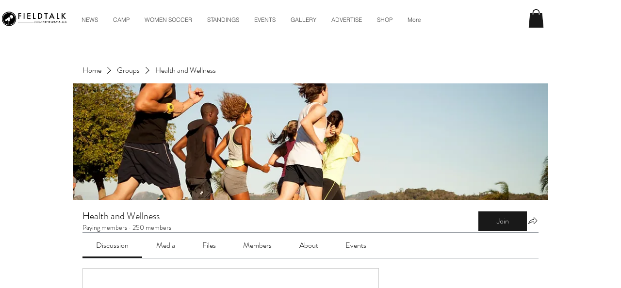

--- FILE ---
content_type: text/html; charset=utf-8
request_url: https://www.google.com/recaptcha/api2/aframe
body_size: 267
content:
<!DOCTYPE HTML><html><head><meta http-equiv="content-type" content="text/html; charset=UTF-8"></head><body><script nonce="BWeRPCD2ifhQTAIdQwocWA">/** Anti-fraud and anti-abuse applications only. See google.com/recaptcha */ try{var clients={'sodar':'https://pagead2.googlesyndication.com/pagead/sodar?'};window.addEventListener("message",function(a){try{if(a.source===window.parent){var b=JSON.parse(a.data);var c=clients[b['id']];if(c){var d=document.createElement('img');d.src=c+b['params']+'&rc='+(localStorage.getItem("rc::a")?sessionStorage.getItem("rc::b"):"");window.document.body.appendChild(d);sessionStorage.setItem("rc::e",parseInt(sessionStorage.getItem("rc::e")||0)+1);localStorage.setItem("rc::h",'1765608527112');}}}catch(b){}});window.parent.postMessage("_grecaptcha_ready", "*");}catch(b){}</script></body></html>